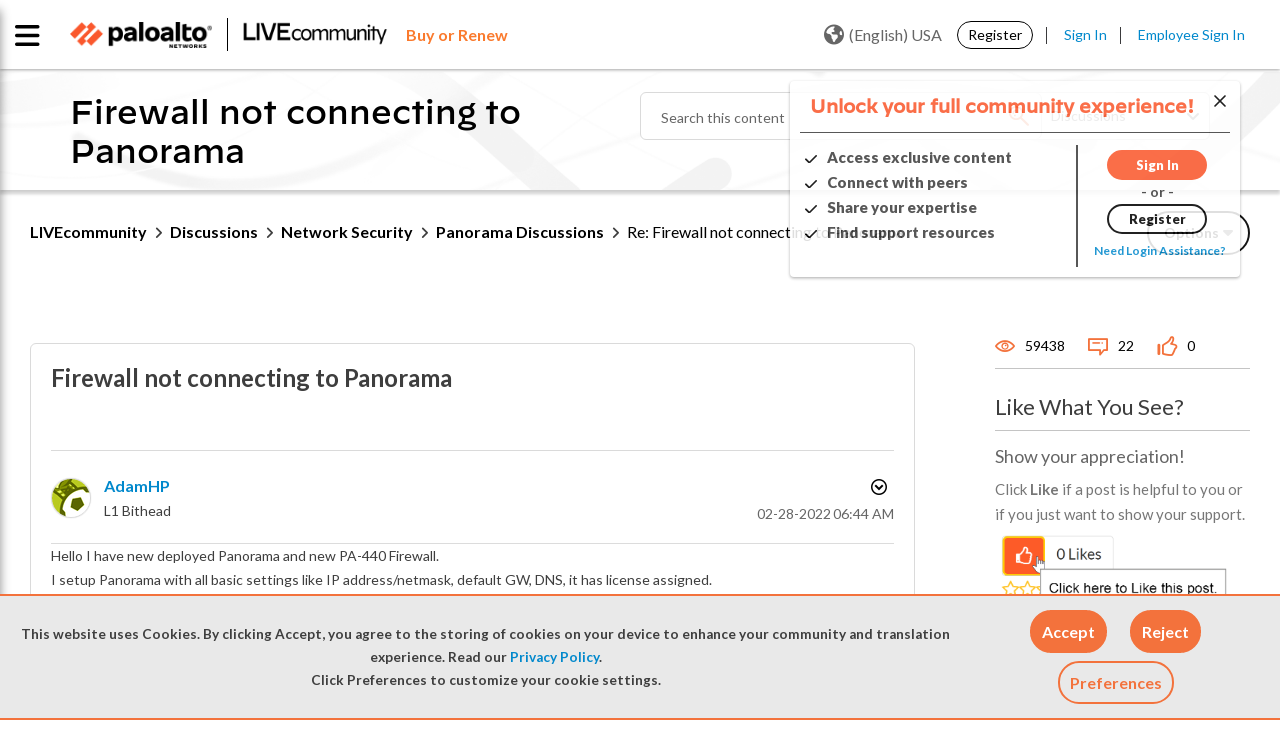

--- FILE ---
content_type: application/x-javascript;charset=utf-8
request_url: https://sstats.paloaltonetworks.com/id?d_visid_ver=5.5.0&d_fieldgroup=A&mcorgid=9A531C8B532965080A490D4D%40AdobeOrg&mid=61748020212461830493501753497363017726&ts=1768424084738
body_size: -32
content:
{"mid":"61748020212461830493501753497363017726"}